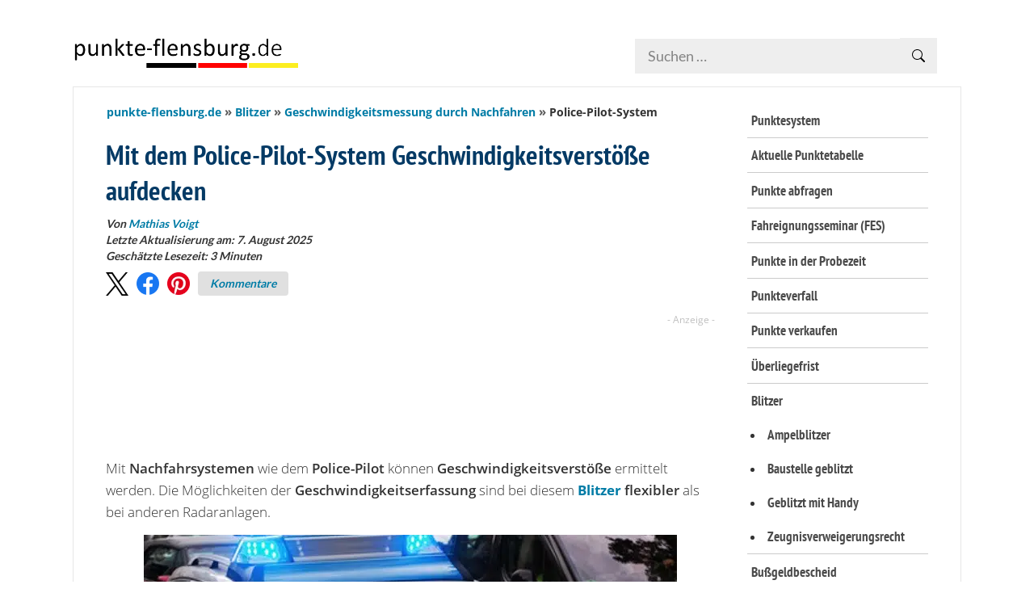

--- FILE ---
content_type: application/javascript
request_url: https://www.punkte-flensburg.de/wp-content/cache/min/1/wp-content/themes/sos_bild/assets/js/main.js?ver=1767708307
body_size: 296
content:
jQuery(document).ready(function($){"use strict";$('.search-form input').val('');if(!$.cookie('non_new_user')){$('html').css('margin-top',25)
$('.cookie-bar').css('display','block')}
$.cookie('non_new_user',1,{expires:365,path:'/'});$('.cookie-bar__btn').on('click',function(){$('.cookie-bar').remove();$('html').css('margin-top',0)
$('#cookie-bar').remove()});$('.show-search').on('click',function(){$('.search-container').fadeIn()});$('.screen-reader-text').on('click',function(){$('.search-container').fadeOut()})});jQuery(document).ready(function($){"use strict";$('#burger-menu-toggle').on('click',function(){$('#burger-menu').toggleClass('is-open');$('body').toggleClass('menu-is-open')})
var $header=$('.sub-header');var $spacer=$header.parent();$spacer.css('height',$header.outerHeight());$(window).on('resize',function(event){$spacer.css('height',$header.outerHeight())});$(window).scroll(function(){var scroll=$(window).scrollTop(),offset=$spacer.offset().top;if(scroll>=offset){$header.addClass("is-fixed")}else{$header.removeClass("is-fixed")}})})